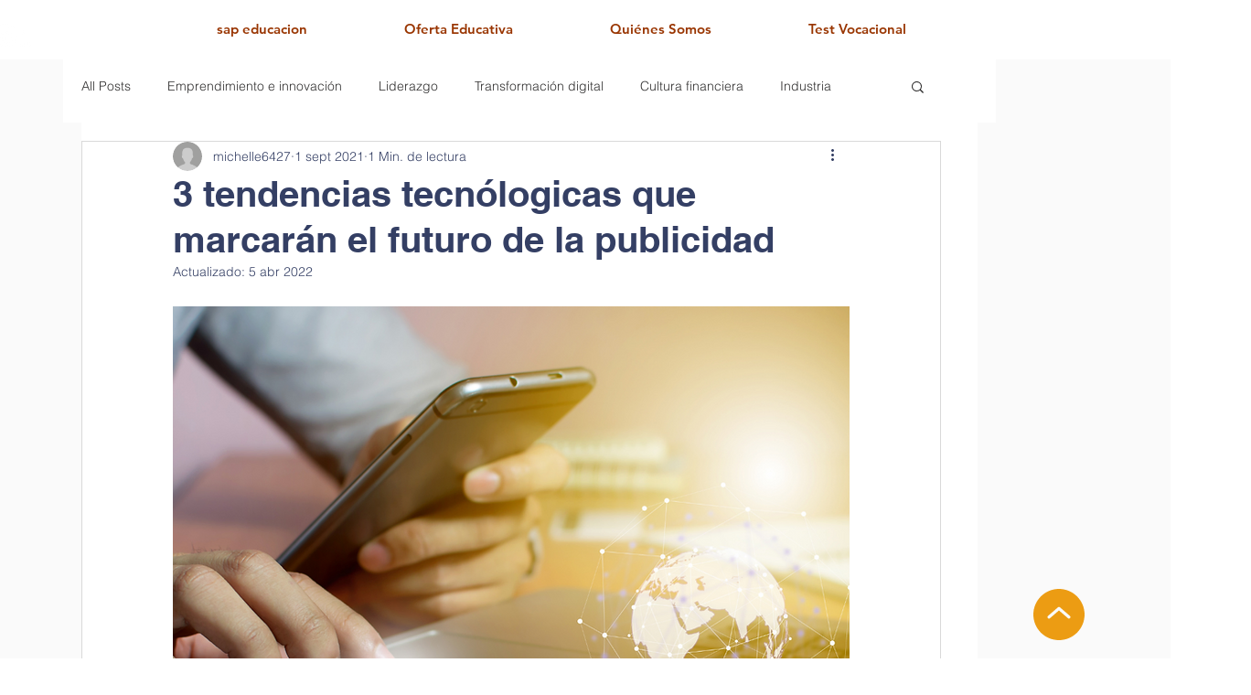

--- FILE ---
content_type: text/html; charset=utf-8
request_url: https://www.google.com/recaptcha/api2/aframe
body_size: 221
content:
<!DOCTYPE HTML><html><head><meta http-equiv="content-type" content="text/html; charset=UTF-8"></head><body><script nonce="Msim1kzsybLFss6CEzPtrA">/** Anti-fraud and anti-abuse applications only. See google.com/recaptcha */ try{var clients={'sodar':'https://pagead2.googlesyndication.com/pagead/sodar?'};window.addEventListener("message",function(a){try{if(a.source===window.parent){var b=JSON.parse(a.data);var c=clients[b['id']];if(c){var d=document.createElement('img');d.src=c+b['params']+'&rc='+(localStorage.getItem("rc::a")?sessionStorage.getItem("rc::b"):"");window.document.body.appendChild(d);sessionStorage.setItem("rc::e",parseInt(sessionStorage.getItem("rc::e")||0)+1);localStorage.setItem("rc::h",'1769226404699');}}}catch(b){}});window.parent.postMessage("_grecaptcha_ready", "*");}catch(b){}</script></body></html>